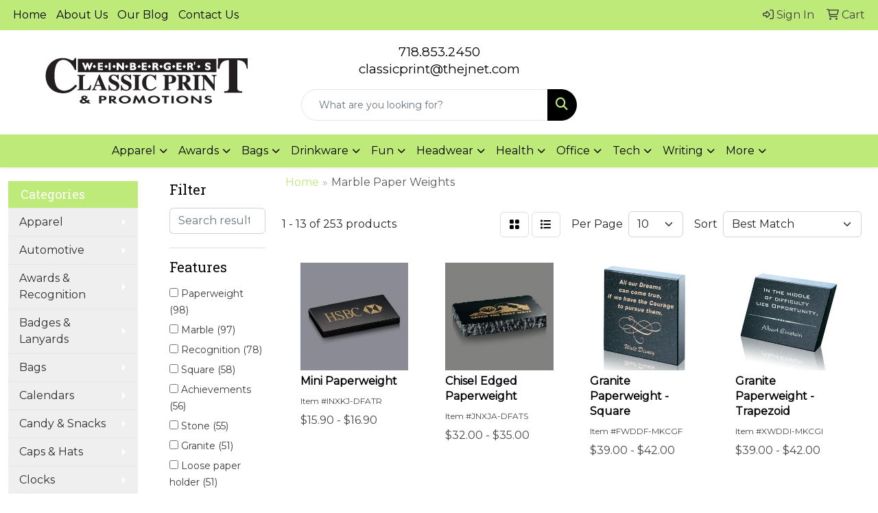

--- FILE ---
content_type: text/html
request_url: https://www.classicprintonline.com/ws/ws.dll/StartSrch?UID=7978&WENavID=19257189
body_size: 10984
content:
<!DOCTYPE html>
<html lang="en"><head>
<meta charset="utf-8">
<meta http-equiv="X-UA-Compatible" content="IE=edge">
<meta name="viewport" content="width=device-width, initial-scale=1">
<!-- The above 3 meta tags *must* come first in the head; any other head content must come *after* these tags -->


<link href="/distsite/styles/8/css/bootstrap.min.css" rel="stylesheet" />
<link href="https://fonts.googleapis.com/css?family=Open+Sans:400,600|Oswald:400,600" rel="stylesheet">
<link href="/distsite/styles/8/css/owl.carousel.min.css" rel="stylesheet">
<link href="/distsite/styles/8/css/nouislider.css" rel="stylesheet">
<!--<link href="/distsite/styles/8/css/menu.css" rel="stylesheet"/>-->
<link href="/distsite/styles/8/css/flexslider.css" rel="stylesheet">
<link href="/distsite/styles/8/css/all.min.css" rel="stylesheet">
<link href="/distsite/styles/8/css/slick/slick.css" rel="stylesheet"/>
<link href="/distsite/styles/8/css/lightbox/lightbox.css" rel="stylesheet"  />
<link href="/distsite/styles/8/css/yamm.css" rel="stylesheet" />
<!-- Custom styles for this theme -->
<link href="/we/we.dll/StyleSheet?UN=7978&Type=WETheme&TS=C44809.5562731481" rel="stylesheet">
<!-- Custom styles for this theme -->
<link href="/we/we.dll/StyleSheet?UN=7978&Type=WETheme-PS&TS=C44809.5562731481" rel="stylesheet">
<link rel="preconnect" href="https://fonts.googleapis.com">
<link rel="preconnect" href="https://fonts.gstatic.com" crossorigin>
<link href="https://fonts.googleapis.com/css2?family=Roboto+Slab&display=swap" rel="stylesheet"> 

<style>

h2, h3, h4, h5 {
    font-family: 'Roboto Slab', serif;  }

</style>

<!-- HTML5 shim and Respond.js for IE8 support of HTML5 elements and media queries -->
<!--[if lt IE 9]>
      <script src="https://oss.maxcdn.com/html5shiv/3.7.3/html5shiv.min.js"></script>
      <script src="https://oss.maxcdn.com/respond/1.4.2/respond.min.js"></script>
    <![endif]-->

</head>

<body style="background:#fff;">


  <!-- Slide-Out Menu -->
  <div id="filter-menu" class="filter-menu">
    <button id="close-menu" class="btn-close"></button>
    <div class="menu-content">
      
<aside class="filter-sidebar">



<div class="filter-section first">
	<h2>Filter</h2>
	 <div class="input-group mb-3">
	 <input type="text" style="border-right:0;" placeholder="Search results" class="form-control text-search-within-results" name="SearchWithinResults" value="" maxlength="100" onkeyup="HandleTextFilter(event);">
	  <label class="input-group-text" style="background-color:#fff;"><a  style="display:none;" href="javascript:void(0);" class="remove-filter" data-toggle="tooltip" title="Clear" onclick="ClearTextFilter();"><i class="far fa-times" aria-hidden="true"></i> <span class="fa-sr-only">x</span></a></label>
	</div>
</div>

<a href="javascript:void(0);" class="clear-filters"  style="display:none;" onclick="ClearDrillDown();">Clear all filters</a>

<div class="filter-section"  style="display:none;">
	<h2>Categories</h2>

	<div class="filter-list">

	 

		<!-- wrapper for more filters -->
        <div class="show-filter">

		</div><!-- showfilters -->

	</div>

		<a href="#" class="show-more"  style="display:none;" >Show more</a>
</div>


<div class="filter-section" >
	<h2>Features</h2>

		<div class="filter-list">

	  		<div class="checkbox"><label><input class="filtercheckbox" type="checkbox" name="2|Paperweight" ><span> Paperweight (98)</span></label></div><div class="checkbox"><label><input class="filtercheckbox" type="checkbox" name="2|Marble" ><span> Marble (97)</span></label></div><div class="checkbox"><label><input class="filtercheckbox" type="checkbox" name="2|Recognition" ><span> Recognition (78)</span></label></div><div class="checkbox"><label><input class="filtercheckbox" type="checkbox" name="2|Square" ><span> Square (58)</span></label></div><div class="checkbox"><label><input class="filtercheckbox" type="checkbox" name="2|Achievements" ><span> Achievements (56)</span></label></div><div class="checkbox"><label><input class="filtercheckbox" type="checkbox" name="2|Stone" ><span> Stone (55)</span></label></div><div class="checkbox"><label><input class="filtercheckbox" type="checkbox" name="2|Granite" ><span> Granite (51)</span></label></div><div class="checkbox"><label><input class="filtercheckbox" type="checkbox" name="2|Loose paper holder" ><span> Loose paper holder (51)</span></label></div><div class="checkbox"><label><input class="filtercheckbox" type="checkbox" name="2|Paper weight" ><span> Paper weight (51)</span></label></div><div class="checkbox"><label><input class="filtercheckbox" type="checkbox" name="2|Onyx" ><span> Onyx (47)</span></label></div><div class="show-filter"><div class="checkbox"><label><input class="filtercheckbox" type="checkbox" name="2|Desktop accessory" ><span> Desktop accessory (46)</span></label></div><div class="checkbox"><label><input class="filtercheckbox" type="checkbox" name="2|Paper holder" ><span> Paper holder (44)</span></label></div><div class="checkbox"><label><input class="filtercheckbox" type="checkbox" name="2|Desk accessory" ><span> Desk accessory (43)</span></label></div><div class="checkbox"><label><input class="filtercheckbox" type="checkbox" name="2|Award" ><span> Award (42)</span></label></div><div class="checkbox"><label><input class="filtercheckbox" type="checkbox" name="2|Acrylic" ><span> Acrylic (41)</span></label></div><div class="checkbox"><label><input class="filtercheckbox" type="checkbox" name="2|Appreciation" ><span> Appreciation (40)</span></label></div><div class="checkbox"><label><input class="filtercheckbox" type="checkbox" name="2|Corporate" ><span> Corporate (40)</span></label></div><div class="checkbox"><label><input class="filtercheckbox" type="checkbox" name="2|Rectangle" ><span> Rectangle (40)</span></label></div><div class="checkbox"><label><input class="filtercheckbox" type="checkbox" name="2|Acknowledgement" ><span> Acknowledgement (36)</span></label></div><div class="checkbox"><label><input class="filtercheckbox" type="checkbox" name="2|Desktops" ><span> Desktops (31)</span></label></div><div class="checkbox"><label><input class="filtercheckbox" type="checkbox" name="2|Round" ><span> Round (31)</span></label></div><div class="checkbox"><label><input class="filtercheckbox" type="checkbox" name="2|Cube" ><span> Cube (30)</span></label></div><div class="checkbox"><label><input class="filtercheckbox" type="checkbox" name="2|Etched marble" ><span> Etched marble (30)</span></label></div><div class="checkbox"><label><input class="filtercheckbox" type="checkbox" name="2|Excellence" ><span> Excellence (30)</span></label></div><div class="checkbox"><label><input class="filtercheckbox" type="checkbox" name="2|Genuine" ><span> Genuine (28)</span></label></div><div class="checkbox"><label><input class="filtercheckbox" type="checkbox" name="2|Hand polished" ><span> Hand polished (27)</span></label></div><div class="checkbox"><label><input class="filtercheckbox" type="checkbox" name="2|Handcrafted" ><span> Handcrafted (27)</span></label></div><div class="checkbox"><label><input class="filtercheckbox" type="checkbox" name="2|Freestanding" ><span> Freestanding (26)</span></label></div><div class="checkbox"><label><input class="filtercheckbox" type="checkbox" name="2|Heavy weight" ><span> Heavy weight (25)</span></label></div><div class="checkbox"><label><input class="filtercheckbox" type="checkbox" name="2|Circle" ><span> Circle (20)</span></label></div><div class="checkbox"><label><input class="filtercheckbox" type="checkbox" name="2|Gift" ><span> Gift (20)</span></label></div><div class="checkbox"><label><input class="filtercheckbox" type="checkbox" name="2|Accomplishment" ><span> Accomplishment (18)</span></label></div><div class="checkbox"><label><input class="filtercheckbox" type="checkbox" name="2|Circular" ><span> Circular (18)</span></label></div><div class="checkbox"><label><input class="filtercheckbox" type="checkbox" name="2|Custom" ><span> Custom (18)</span></label></div><div class="checkbox"><label><input class="filtercheckbox" type="checkbox" name="2|Rock" ><span> Rock (18)</span></label></div><div class="checkbox"><label><input class="filtercheckbox" type="checkbox" name="2|Block" ><span> Block (16)</span></label></div><div class="checkbox"><label><input class="filtercheckbox" type="checkbox" name="2|Dedication" ><span> Dedication (16)</span></label></div><div class="checkbox"><label><input class="filtercheckbox" type="checkbox" name="2|Flat bottom" ><span> Flat bottom (16)</span></label></div><div class="checkbox"><label><input class="filtercheckbox" type="checkbox" name="2|Natural stone" ><span> Natural stone (16)</span></label></div><div class="checkbox"><label><input class="filtercheckbox" type="checkbox" name="2|Natural" ><span> Natural (15)</span></label></div><div class="checkbox"><label><input class="filtercheckbox" type="checkbox" name="2|Engraved" ><span> Engraved (14)</span></label></div><div class="checkbox"><label><input class="filtercheckbox" type="checkbox" name="2|Stock" ><span> Stock (14)</span></label></div><div class="checkbox"><label><input class="filtercheckbox" type="checkbox" name="2|Desks" ><span> Desks (13)</span></label></div><div class="checkbox"><label><input class="filtercheckbox" type="checkbox" name="2|Milestone" ><span> Milestone (13)</span></label></div><div class="checkbox"><label><input class="filtercheckbox" type="checkbox" name="2|Executive" ><span> Executive (12)</span></label></div><div class="checkbox"><label><input class="filtercheckbox" type="checkbox" name="2|Round middle panel" ><span> Round middle panel (12)</span></label></div><div class="checkbox"><label><input class="filtercheckbox" type="checkbox" name="2|Straight edges" ><span> Straight edges (12)</span></label></div><div class="checkbox"><label><input class="filtercheckbox" type="checkbox" name="2|Cast" ><span> Cast (11)</span></label></div><div class="checkbox"><label><input class="filtercheckbox" type="checkbox" name="2|Keepsake" ><span> Keepsake (11)</span></label></div><div class="checkbox"><label><input class="filtercheckbox" type="checkbox" name="2|Large" ><span> Large (11)</span></label></div></div>

			<!-- wrapper for more filters -->
			<div class="show-filter">

			</div><!-- showfilters -->
 		</div>
		<a href="#" class="show-more"  >Show more</a>


</div>


<div class="filter-section" >
	<h2>Colors</h2>

		<div class="filter-list">

		  	<div class="checkbox"><label><input class="filtercheckbox" type="checkbox" name="1|Black" ><span> Black (84)</span></label></div><div class="checkbox"><label><input class="filtercheckbox" type="checkbox" name="1|White" ><span> White (78)</span></label></div><div class="checkbox"><label><input class="filtercheckbox" type="checkbox" name="1|Red" ><span> Red (69)</span></label></div><div class="checkbox"><label><input class="filtercheckbox" type="checkbox" name="1|Alabaster beige" ><span> Alabaster beige (54)</span></label></div><div class="checkbox"><label><input class="filtercheckbox" type="checkbox" name="1|Aspen green" ><span> Aspen green (54)</span></label></div><div class="checkbox"><label><input class="filtercheckbox" type="checkbox" name="1|Crimson red" ><span> Crimson red (54)</span></label></div><div class="checkbox"><label><input class="filtercheckbox" type="checkbox" name="1|Espresso brown" ><span> Espresso brown (54)</span></label></div><div class="checkbox"><label><input class="filtercheckbox" type="checkbox" name="1|Gray" ><span> Gray (54)</span></label></div><div class="checkbox"><label><input class="filtercheckbox" type="checkbox" name="1|Hunter green" ><span> Hunter green (54)</span></label></div><div class="checkbox"><label><input class="filtercheckbox" type="checkbox" name="1|Merlot red" ><span> Merlot red (54)</span></label></div><div class="show-filter"><div class="checkbox"><label><input class="filtercheckbox" type="checkbox" name="1|Navy blue" ><span> Navy blue (54)</span></label></div><div class="checkbox"><label><input class="filtercheckbox" type="checkbox" name="1|Ocean blue" ><span> Ocean blue (54)</span></label></div><div class="checkbox"><label><input class="filtercheckbox" type="checkbox" name="1|Riverstone brown" ><span> Riverstone brown (54)</span></label></div><div class="checkbox"><label><input class="filtercheckbox" type="checkbox" name="1|Royal blue" ><span> Royal blue (54)</span></label></div><div class="checkbox"><label><input class="filtercheckbox" type="checkbox" name="1|Ruby red" ><span> Ruby red (54)</span></label></div><div class="checkbox"><label><input class="filtercheckbox" type="checkbox" name="1|Sandstone beige" ><span> Sandstone beige (54)</span></label></div><div class="checkbox"><label><input class="filtercheckbox" type="checkbox" name="1|Teal blue" ><span> Teal blue (54)</span></label></div><div class="checkbox"><label><input class="filtercheckbox" type="checkbox" name="1|Terracotta brown" ><span> Terracotta brown (54)</span></label></div><div class="checkbox"><label><input class="filtercheckbox" type="checkbox" name="1|Verde green" ><span> Verde green (54)</span></label></div><div class="checkbox"><label><input class="filtercheckbox" type="checkbox" name="1|Green" ><span> Green (32)</span></label></div><div class="checkbox"><label><input class="filtercheckbox" type="checkbox" name="1|Silver" ><span> Silver (17)</span></label></div><div class="checkbox"><label><input class="filtercheckbox" type="checkbox" name="1|Blue" ><span> Blue (14)</span></label></div><div class="checkbox"><label><input class="filtercheckbox" type="checkbox" name="1|Gold" ><span> Gold (9)</span></label></div><div class="checkbox"><label><input class="filtercheckbox" type="checkbox" name="1|Red." ><span> Red. (9)</span></label></div><div class="checkbox"><label><input class="filtercheckbox" type="checkbox" name="1|Clear" ><span> Clear (8)</span></label></div><div class="checkbox"><label><input class="filtercheckbox" type="checkbox" name="1|White marble" ><span> White marble (8)</span></label></div><div class="checkbox"><label><input class="filtercheckbox" type="checkbox" name="1|Black/white/gold" ><span> Black/white/gold (6)</span></label></div><div class="checkbox"><label><input class="filtercheckbox" type="checkbox" name="1|Jet black" ><span> Jet black (6)</span></label></div><div class="checkbox"><label><input class="filtercheckbox" type="checkbox" name="1|Various" ><span> Various (6)</span></label></div><div class="checkbox"><label><input class="filtercheckbox" type="checkbox" name="1|Antique copper" ><span> Antique copper (4)</span></label></div><div class="checkbox"><label><input class="filtercheckbox" type="checkbox" name="1|Antique gold" ><span> Antique gold (4)</span></label></div><div class="checkbox"><label><input class="filtercheckbox" type="checkbox" name="1|Chocolate brown" ><span> Chocolate brown (4)</span></label></div><div class="checkbox"><label><input class="filtercheckbox" type="checkbox" name="1|Copper" ><span> Copper (4)</span></label></div><div class="checkbox"><label><input class="filtercheckbox" type="checkbox" name="1|Gold medallion" ><span> Gold medallion (4)</span></label></div><div class="checkbox"><label><input class="filtercheckbox" type="checkbox" name="1|Granite" ><span> Granite (4)</span></label></div><div class="checkbox"><label><input class="filtercheckbox" type="checkbox" name="1|Marble white/black/gold" ><span> Marble white/black/gold (4)</span></label></div><div class="checkbox"><label><input class="filtercheckbox" type="checkbox" name="1|Pewter" ><span> Pewter (4)</span></label></div><div class="checkbox"><label><input class="filtercheckbox" type="checkbox" name="1|Blue." ><span> Blue. (3)</span></label></div><div class="checkbox"><label><input class="filtercheckbox" type="checkbox" name="1|Marble black/brass" ><span> Marble black/brass (3)</span></label></div><div class="checkbox"><label><input class="filtercheckbox" type="checkbox" name="1|Marble white" ><span> Marble white (3)</span></label></div><div class="checkbox"><label><input class="filtercheckbox" type="checkbox" name="1|Red/gold" ><span> Red/gold (3)</span></label></div><div class="checkbox"><label><input class="filtercheckbox" type="checkbox" name="1|Aluminum silver" ><span> Aluminum silver (2)</span></label></div><div class="checkbox"><label><input class="filtercheckbox" type="checkbox" name="1|Black marble" ><span> Black marble (2)</span></label></div><div class="checkbox"><label><input class="filtercheckbox" type="checkbox" name="1|Black/clear" ><span> Black/clear (2)</span></label></div><div class="checkbox"><label><input class="filtercheckbox" type="checkbox" name="1|Blue marble/clear" ><span> Blue marble/clear (2)</span></label></div><div class="checkbox"><label><input class="filtercheckbox" type="checkbox" name="1|Blue/clear" ><span> Blue/clear (2)</span></label></div><div class="checkbox"><label><input class="filtercheckbox" type="checkbox" name="1|Brass" ><span> Brass (2)</span></label></div><div class="checkbox"><label><input class="filtercheckbox" type="checkbox" name="1|Clear/marble black" ><span> Clear/marble black (2)</span></label></div><div class="checkbox"><label><input class="filtercheckbox" type="checkbox" name="1|Gray marble" ><span> Gray marble (2)</span></label></div><div class="checkbox"><label><input class="filtercheckbox" type="checkbox" name="1|Green marble" ><span> Green marble (2)</span></label></div></div>


			<!-- wrapper for more filters -->
			<div class="show-filter">

			</div><!-- showfilters -->

		  </div>

		<a href="#" class="show-more"  >Show more</a>
</div>


<div class="filter-section"  >
	<h2>Price Range</h2>
	<div class="filter-price-wrap">
		<div class="filter-price-inner">
			<div class="input-group">
				<span class="input-group-text input-group-text-white">$</span>
				<input type="text" class="form-control form-control-sm filter-min-prices" name="min-prices" value="" placeholder="Min" onkeyup="HandlePriceFilter(event);">
			</div>
			<div class="input-group">
				<span class="input-group-text input-group-text-white">$</span>
				<input type="text" class="form-control form-control-sm filter-max-prices" name="max-prices" value="" placeholder="Max" onkeyup="HandlePriceFilter(event);">
			</div>
		</div>
		<a href="javascript:void(0)" onclick="SetPriceFilter();" ><i class="fa-solid fa-chevron-right"></i></a>
	</div>
</div>

<div class="filter-section"   >
	<h2>Quantity</h2>
	<div class="filter-price-wrap mb-2">
		<input type="text" class="form-control form-control-sm filter-quantity" value="" placeholder="Qty" onkeyup="HandleQuantityFilter(event);">
		<a href="javascript:void(0)" onclick="SetQuantityFilter();"><i class="fa-solid fa-chevron-right"></i></a>
	</div>
</div>




	</aside>

    </div>
</div>




	<div class="container-fluid">
		<div class="row">

			<div class="col-md-3 col-lg-2">
        <div class="d-none d-md-block">
          <div id="desktop-filter">
            
<aside class="filter-sidebar">



<div class="filter-section first">
	<h2>Filter</h2>
	 <div class="input-group mb-3">
	 <input type="text" style="border-right:0;" placeholder="Search results" class="form-control text-search-within-results" name="SearchWithinResults" value="" maxlength="100" onkeyup="HandleTextFilter(event);">
	  <label class="input-group-text" style="background-color:#fff;"><a  style="display:none;" href="javascript:void(0);" class="remove-filter" data-toggle="tooltip" title="Clear" onclick="ClearTextFilter();"><i class="far fa-times" aria-hidden="true"></i> <span class="fa-sr-only">x</span></a></label>
	</div>
</div>

<a href="javascript:void(0);" class="clear-filters"  style="display:none;" onclick="ClearDrillDown();">Clear all filters</a>

<div class="filter-section"  style="display:none;">
	<h2>Categories</h2>

	<div class="filter-list">

	 

		<!-- wrapper for more filters -->
        <div class="show-filter">

		</div><!-- showfilters -->

	</div>

		<a href="#" class="show-more"  style="display:none;" >Show more</a>
</div>


<div class="filter-section" >
	<h2>Features</h2>

		<div class="filter-list">

	  		<div class="checkbox"><label><input class="filtercheckbox" type="checkbox" name="2|Paperweight" ><span> Paperweight (98)</span></label></div><div class="checkbox"><label><input class="filtercheckbox" type="checkbox" name="2|Marble" ><span> Marble (97)</span></label></div><div class="checkbox"><label><input class="filtercheckbox" type="checkbox" name="2|Recognition" ><span> Recognition (78)</span></label></div><div class="checkbox"><label><input class="filtercheckbox" type="checkbox" name="2|Square" ><span> Square (58)</span></label></div><div class="checkbox"><label><input class="filtercheckbox" type="checkbox" name="2|Achievements" ><span> Achievements (56)</span></label></div><div class="checkbox"><label><input class="filtercheckbox" type="checkbox" name="2|Stone" ><span> Stone (55)</span></label></div><div class="checkbox"><label><input class="filtercheckbox" type="checkbox" name="2|Granite" ><span> Granite (51)</span></label></div><div class="checkbox"><label><input class="filtercheckbox" type="checkbox" name="2|Loose paper holder" ><span> Loose paper holder (51)</span></label></div><div class="checkbox"><label><input class="filtercheckbox" type="checkbox" name="2|Paper weight" ><span> Paper weight (51)</span></label></div><div class="checkbox"><label><input class="filtercheckbox" type="checkbox" name="2|Onyx" ><span> Onyx (47)</span></label></div><div class="show-filter"><div class="checkbox"><label><input class="filtercheckbox" type="checkbox" name="2|Desktop accessory" ><span> Desktop accessory (46)</span></label></div><div class="checkbox"><label><input class="filtercheckbox" type="checkbox" name="2|Paper holder" ><span> Paper holder (44)</span></label></div><div class="checkbox"><label><input class="filtercheckbox" type="checkbox" name="2|Desk accessory" ><span> Desk accessory (43)</span></label></div><div class="checkbox"><label><input class="filtercheckbox" type="checkbox" name="2|Award" ><span> Award (42)</span></label></div><div class="checkbox"><label><input class="filtercheckbox" type="checkbox" name="2|Acrylic" ><span> Acrylic (41)</span></label></div><div class="checkbox"><label><input class="filtercheckbox" type="checkbox" name="2|Appreciation" ><span> Appreciation (40)</span></label></div><div class="checkbox"><label><input class="filtercheckbox" type="checkbox" name="2|Corporate" ><span> Corporate (40)</span></label></div><div class="checkbox"><label><input class="filtercheckbox" type="checkbox" name="2|Rectangle" ><span> Rectangle (40)</span></label></div><div class="checkbox"><label><input class="filtercheckbox" type="checkbox" name="2|Acknowledgement" ><span> Acknowledgement (36)</span></label></div><div class="checkbox"><label><input class="filtercheckbox" type="checkbox" name="2|Desktops" ><span> Desktops (31)</span></label></div><div class="checkbox"><label><input class="filtercheckbox" type="checkbox" name="2|Round" ><span> Round (31)</span></label></div><div class="checkbox"><label><input class="filtercheckbox" type="checkbox" name="2|Cube" ><span> Cube (30)</span></label></div><div class="checkbox"><label><input class="filtercheckbox" type="checkbox" name="2|Etched marble" ><span> Etched marble (30)</span></label></div><div class="checkbox"><label><input class="filtercheckbox" type="checkbox" name="2|Excellence" ><span> Excellence (30)</span></label></div><div class="checkbox"><label><input class="filtercheckbox" type="checkbox" name="2|Genuine" ><span> Genuine (28)</span></label></div><div class="checkbox"><label><input class="filtercheckbox" type="checkbox" name="2|Hand polished" ><span> Hand polished (27)</span></label></div><div class="checkbox"><label><input class="filtercheckbox" type="checkbox" name="2|Handcrafted" ><span> Handcrafted (27)</span></label></div><div class="checkbox"><label><input class="filtercheckbox" type="checkbox" name="2|Freestanding" ><span> Freestanding (26)</span></label></div><div class="checkbox"><label><input class="filtercheckbox" type="checkbox" name="2|Heavy weight" ><span> Heavy weight (25)</span></label></div><div class="checkbox"><label><input class="filtercheckbox" type="checkbox" name="2|Circle" ><span> Circle (20)</span></label></div><div class="checkbox"><label><input class="filtercheckbox" type="checkbox" name="2|Gift" ><span> Gift (20)</span></label></div><div class="checkbox"><label><input class="filtercheckbox" type="checkbox" name="2|Accomplishment" ><span> Accomplishment (18)</span></label></div><div class="checkbox"><label><input class="filtercheckbox" type="checkbox" name="2|Circular" ><span> Circular (18)</span></label></div><div class="checkbox"><label><input class="filtercheckbox" type="checkbox" name="2|Custom" ><span> Custom (18)</span></label></div><div class="checkbox"><label><input class="filtercheckbox" type="checkbox" name="2|Rock" ><span> Rock (18)</span></label></div><div class="checkbox"><label><input class="filtercheckbox" type="checkbox" name="2|Block" ><span> Block (16)</span></label></div><div class="checkbox"><label><input class="filtercheckbox" type="checkbox" name="2|Dedication" ><span> Dedication (16)</span></label></div><div class="checkbox"><label><input class="filtercheckbox" type="checkbox" name="2|Flat bottom" ><span> Flat bottom (16)</span></label></div><div class="checkbox"><label><input class="filtercheckbox" type="checkbox" name="2|Natural stone" ><span> Natural stone (16)</span></label></div><div class="checkbox"><label><input class="filtercheckbox" type="checkbox" name="2|Natural" ><span> Natural (15)</span></label></div><div class="checkbox"><label><input class="filtercheckbox" type="checkbox" name="2|Engraved" ><span> Engraved (14)</span></label></div><div class="checkbox"><label><input class="filtercheckbox" type="checkbox" name="2|Stock" ><span> Stock (14)</span></label></div><div class="checkbox"><label><input class="filtercheckbox" type="checkbox" name="2|Desks" ><span> Desks (13)</span></label></div><div class="checkbox"><label><input class="filtercheckbox" type="checkbox" name="2|Milestone" ><span> Milestone (13)</span></label></div><div class="checkbox"><label><input class="filtercheckbox" type="checkbox" name="2|Executive" ><span> Executive (12)</span></label></div><div class="checkbox"><label><input class="filtercheckbox" type="checkbox" name="2|Round middle panel" ><span> Round middle panel (12)</span></label></div><div class="checkbox"><label><input class="filtercheckbox" type="checkbox" name="2|Straight edges" ><span> Straight edges (12)</span></label></div><div class="checkbox"><label><input class="filtercheckbox" type="checkbox" name="2|Cast" ><span> Cast (11)</span></label></div><div class="checkbox"><label><input class="filtercheckbox" type="checkbox" name="2|Keepsake" ><span> Keepsake (11)</span></label></div><div class="checkbox"><label><input class="filtercheckbox" type="checkbox" name="2|Large" ><span> Large (11)</span></label></div></div>

			<!-- wrapper for more filters -->
			<div class="show-filter">

			</div><!-- showfilters -->
 		</div>
		<a href="#" class="show-more"  >Show more</a>


</div>


<div class="filter-section" >
	<h2>Colors</h2>

		<div class="filter-list">

		  	<div class="checkbox"><label><input class="filtercheckbox" type="checkbox" name="1|Black" ><span> Black (84)</span></label></div><div class="checkbox"><label><input class="filtercheckbox" type="checkbox" name="1|White" ><span> White (78)</span></label></div><div class="checkbox"><label><input class="filtercheckbox" type="checkbox" name="1|Red" ><span> Red (69)</span></label></div><div class="checkbox"><label><input class="filtercheckbox" type="checkbox" name="1|Alabaster beige" ><span> Alabaster beige (54)</span></label></div><div class="checkbox"><label><input class="filtercheckbox" type="checkbox" name="1|Aspen green" ><span> Aspen green (54)</span></label></div><div class="checkbox"><label><input class="filtercheckbox" type="checkbox" name="1|Crimson red" ><span> Crimson red (54)</span></label></div><div class="checkbox"><label><input class="filtercheckbox" type="checkbox" name="1|Espresso brown" ><span> Espresso brown (54)</span></label></div><div class="checkbox"><label><input class="filtercheckbox" type="checkbox" name="1|Gray" ><span> Gray (54)</span></label></div><div class="checkbox"><label><input class="filtercheckbox" type="checkbox" name="1|Hunter green" ><span> Hunter green (54)</span></label></div><div class="checkbox"><label><input class="filtercheckbox" type="checkbox" name="1|Merlot red" ><span> Merlot red (54)</span></label></div><div class="show-filter"><div class="checkbox"><label><input class="filtercheckbox" type="checkbox" name="1|Navy blue" ><span> Navy blue (54)</span></label></div><div class="checkbox"><label><input class="filtercheckbox" type="checkbox" name="1|Ocean blue" ><span> Ocean blue (54)</span></label></div><div class="checkbox"><label><input class="filtercheckbox" type="checkbox" name="1|Riverstone brown" ><span> Riverstone brown (54)</span></label></div><div class="checkbox"><label><input class="filtercheckbox" type="checkbox" name="1|Royal blue" ><span> Royal blue (54)</span></label></div><div class="checkbox"><label><input class="filtercheckbox" type="checkbox" name="1|Ruby red" ><span> Ruby red (54)</span></label></div><div class="checkbox"><label><input class="filtercheckbox" type="checkbox" name="1|Sandstone beige" ><span> Sandstone beige (54)</span></label></div><div class="checkbox"><label><input class="filtercheckbox" type="checkbox" name="1|Teal blue" ><span> Teal blue (54)</span></label></div><div class="checkbox"><label><input class="filtercheckbox" type="checkbox" name="1|Terracotta brown" ><span> Terracotta brown (54)</span></label></div><div class="checkbox"><label><input class="filtercheckbox" type="checkbox" name="1|Verde green" ><span> Verde green (54)</span></label></div><div class="checkbox"><label><input class="filtercheckbox" type="checkbox" name="1|Green" ><span> Green (32)</span></label></div><div class="checkbox"><label><input class="filtercheckbox" type="checkbox" name="1|Silver" ><span> Silver (17)</span></label></div><div class="checkbox"><label><input class="filtercheckbox" type="checkbox" name="1|Blue" ><span> Blue (14)</span></label></div><div class="checkbox"><label><input class="filtercheckbox" type="checkbox" name="1|Gold" ><span> Gold (9)</span></label></div><div class="checkbox"><label><input class="filtercheckbox" type="checkbox" name="1|Red." ><span> Red. (9)</span></label></div><div class="checkbox"><label><input class="filtercheckbox" type="checkbox" name="1|Clear" ><span> Clear (8)</span></label></div><div class="checkbox"><label><input class="filtercheckbox" type="checkbox" name="1|White marble" ><span> White marble (8)</span></label></div><div class="checkbox"><label><input class="filtercheckbox" type="checkbox" name="1|Black/white/gold" ><span> Black/white/gold (6)</span></label></div><div class="checkbox"><label><input class="filtercheckbox" type="checkbox" name="1|Jet black" ><span> Jet black (6)</span></label></div><div class="checkbox"><label><input class="filtercheckbox" type="checkbox" name="1|Various" ><span> Various (6)</span></label></div><div class="checkbox"><label><input class="filtercheckbox" type="checkbox" name="1|Antique copper" ><span> Antique copper (4)</span></label></div><div class="checkbox"><label><input class="filtercheckbox" type="checkbox" name="1|Antique gold" ><span> Antique gold (4)</span></label></div><div class="checkbox"><label><input class="filtercheckbox" type="checkbox" name="1|Chocolate brown" ><span> Chocolate brown (4)</span></label></div><div class="checkbox"><label><input class="filtercheckbox" type="checkbox" name="1|Copper" ><span> Copper (4)</span></label></div><div class="checkbox"><label><input class="filtercheckbox" type="checkbox" name="1|Gold medallion" ><span> Gold medallion (4)</span></label></div><div class="checkbox"><label><input class="filtercheckbox" type="checkbox" name="1|Granite" ><span> Granite (4)</span></label></div><div class="checkbox"><label><input class="filtercheckbox" type="checkbox" name="1|Marble white/black/gold" ><span> Marble white/black/gold (4)</span></label></div><div class="checkbox"><label><input class="filtercheckbox" type="checkbox" name="1|Pewter" ><span> Pewter (4)</span></label></div><div class="checkbox"><label><input class="filtercheckbox" type="checkbox" name="1|Blue." ><span> Blue. (3)</span></label></div><div class="checkbox"><label><input class="filtercheckbox" type="checkbox" name="1|Marble black/brass" ><span> Marble black/brass (3)</span></label></div><div class="checkbox"><label><input class="filtercheckbox" type="checkbox" name="1|Marble white" ><span> Marble white (3)</span></label></div><div class="checkbox"><label><input class="filtercheckbox" type="checkbox" name="1|Red/gold" ><span> Red/gold (3)</span></label></div><div class="checkbox"><label><input class="filtercheckbox" type="checkbox" name="1|Aluminum silver" ><span> Aluminum silver (2)</span></label></div><div class="checkbox"><label><input class="filtercheckbox" type="checkbox" name="1|Black marble" ><span> Black marble (2)</span></label></div><div class="checkbox"><label><input class="filtercheckbox" type="checkbox" name="1|Black/clear" ><span> Black/clear (2)</span></label></div><div class="checkbox"><label><input class="filtercheckbox" type="checkbox" name="1|Blue marble/clear" ><span> Blue marble/clear (2)</span></label></div><div class="checkbox"><label><input class="filtercheckbox" type="checkbox" name="1|Blue/clear" ><span> Blue/clear (2)</span></label></div><div class="checkbox"><label><input class="filtercheckbox" type="checkbox" name="1|Brass" ><span> Brass (2)</span></label></div><div class="checkbox"><label><input class="filtercheckbox" type="checkbox" name="1|Clear/marble black" ><span> Clear/marble black (2)</span></label></div><div class="checkbox"><label><input class="filtercheckbox" type="checkbox" name="1|Gray marble" ><span> Gray marble (2)</span></label></div><div class="checkbox"><label><input class="filtercheckbox" type="checkbox" name="1|Green marble" ><span> Green marble (2)</span></label></div></div>


			<!-- wrapper for more filters -->
			<div class="show-filter">

			</div><!-- showfilters -->

		  </div>

		<a href="#" class="show-more"  >Show more</a>
</div>


<div class="filter-section"  >
	<h2>Price Range</h2>
	<div class="filter-price-wrap">
		<div class="filter-price-inner">
			<div class="input-group">
				<span class="input-group-text input-group-text-white">$</span>
				<input type="text" class="form-control form-control-sm filter-min-prices" name="min-prices" value="" placeholder="Min" onkeyup="HandlePriceFilter(event);">
			</div>
			<div class="input-group">
				<span class="input-group-text input-group-text-white">$</span>
				<input type="text" class="form-control form-control-sm filter-max-prices" name="max-prices" value="" placeholder="Max" onkeyup="HandlePriceFilter(event);">
			</div>
		</div>
		<a href="javascript:void(0)" onclick="SetPriceFilter();" ><i class="fa-solid fa-chevron-right"></i></a>
	</div>
</div>

<div class="filter-section"   >
	<h2>Quantity</h2>
	<div class="filter-price-wrap mb-2">
		<input type="text" class="form-control form-control-sm filter-quantity" value="" placeholder="Qty" onkeyup="HandleQuantityFilter(event);">
		<a href="javascript:void(0)" onclick="SetQuantityFilter();"><i class="fa-solid fa-chevron-right"></i></a>
	</div>
</div>




	</aside>

          </div>
        </div>
			</div>

			<div class="col-md-9 col-lg-10">
				

				<ol class="breadcrumb"  >
              		<li><a href="https://www.classicprintonline.com" target="_top">Home</a></li>
             	 	<li class="active">Marble Paper Weights</li>
            	</ol>




				<div id="product-list-controls">

				
						<div class="d-flex align-items-center justify-content-between">
							<div class="d-none d-md-block me-3">
								1 - 13 of  253 <span class="d-none d-lg-inline">products</span>
							</div>
					  
						  <!-- Right Aligned Controls -->
						  <div class="product-controls-right d-flex align-items-center">
       
              <button id="show-filter-button" class="btn btn-control d-block d-md-none"><i class="fa-solid fa-filter" aria-hidden="true"></i></button>

							
							<span class="me-3">
								<a href="/ws/ws.dll/StartSrch?UID=7978&WENavID=19257189&View=T&ST=260202155811194984007924" class="btn btn-control grid" title="Change to Grid View"><i class="fa-solid fa-grid-2" aria-hidden="true"></i>  <span class="fa-sr-only">Grid</span></a>
								<a href="/ws/ws.dll/StartSrch?UID=7978&WENavID=19257189&View=L&ST=260202155811194984007924" class="btn btn-control" title="Change to List View"><i class="fa-solid fa-list"></i> <span class="fa-sr-only">List</span></a>
							</span>
							
					  
							<!-- Number of Items Per Page -->
							<div class="me-2 d-none d-lg-block">
								<label>Per Page</label>
							</div>
							<div class="me-3 d-none d-md-block">
								<select class="form-select notranslate" onchange="GoToNewURL(this);" aria-label="Items per page">
									<option value="/ws/ws.dll/StartSrch?UID=7978&WENavID=19257189&ST=260202155811194984007924&PPP=10" selected>10</option><option value="/ws/ws.dll/StartSrch?UID=7978&WENavID=19257189&ST=260202155811194984007924&PPP=25" >25</option><option value="/ws/ws.dll/StartSrch?UID=7978&WENavID=19257189&ST=260202155811194984007924&PPP=50" >50</option><option value="/ws/ws.dll/StartSrch?UID=7978&WENavID=19257189&ST=260202155811194984007924&PPP=100" >100</option><option value="/ws/ws.dll/StartSrch?UID=7978&WENavID=19257189&ST=260202155811194984007924&PPP=250" >250</option>
								
								</select>
							</div>
					  
							<!-- Sort By -->
							<div class="d-none d-lg-block me-2">
								<label>Sort</label>
							</div>
							<div>
								<select class="form-select" onchange="GoToNewURL(this);">
									<option value="/ws/ws.dll/StartSrch?UID=7978&WENavID=19257189&Sort=0" selected>Best Match</option><option value="/ws/ws.dll/StartSrch?UID=7978&WENavID=19257189&Sort=3">Most Popular</option><option value="/ws/ws.dll/StartSrch?UID=7978&WENavID=19257189&Sort=1">Price (Low to High)</option><option value="/ws/ws.dll/StartSrch?UID=7978&WENavID=19257189&Sort=2">Price (High to Low)</option>
								 </select>
							</div>
						  </div>
						</div>

			  </div>

				<!-- Product Results List -->
				<ul class="thumbnail-list"><a name="0" href="#" alt="Item 0"></a>
<li>
 <a href="https://www.classicprintonline.com/p/INXKJ-DFATR/mini-paperweight" target="_parent" alt="Mini Paperweight">
 <div class="pr-list-grid">
		<img class="img-responsive" src="/ws/ws.dll/QPic?SN=64712&P=761459319&I=0&PX=300" alt="Mini Paperweight">
		<p class="pr-name">Mini Paperweight</p>
		<div class="pr-meta-row">
			<div class="product-reviews"  style="display:none;">
				<div class="rating-stars">
				<i class="fa-solid fa-star-sharp" aria-hidden="true"></i><i class="fa-solid fa-star-sharp" aria-hidden="true"></i><i class="fa-solid fa-star-sharp" aria-hidden="true"></i><i class="fa-solid fa-star-sharp" aria-hidden="true"></i><i class="fa-solid fa-star-sharp" aria-hidden="true"></i>
				</div>
				<span class="rating-count">(0)</span>
			</div>
			
		</div>
		<p class="pr-number"  ><span class="notranslate">Item #INXKJ-DFATR</span></p>
		<p class="pr-price"  ><span class="notranslate">$15.90</span> - <span class="notranslate">$16.90</span></p>
 </div>
 </a>
</li>
<a name="1" href="#" alt="Item 1"></a>
<li>
 <a href="https://www.classicprintonline.com/p/JNXJA-DFATS/chisel-edged-paperweight" target="_parent" alt="Chisel Edged Paperweight">
 <div class="pr-list-grid">
		<img class="img-responsive" src="/ws/ws.dll/QPic?SN=64712&P=191459320&I=0&PX=300" alt="Chisel Edged Paperweight">
		<p class="pr-name">Chisel Edged Paperweight</p>
		<div class="pr-meta-row">
			<div class="product-reviews"  style="display:none;">
				<div class="rating-stars">
				<i class="fa-solid fa-star-sharp" aria-hidden="true"></i><i class="fa-solid fa-star-sharp" aria-hidden="true"></i><i class="fa-solid fa-star-sharp" aria-hidden="true"></i><i class="fa-solid fa-star-sharp" aria-hidden="true"></i><i class="fa-solid fa-star-sharp" aria-hidden="true"></i>
				</div>
				<span class="rating-count">(0)</span>
			</div>
			
		</div>
		<p class="pr-number"  ><span class="notranslate">Item #JNXJA-DFATS</span></p>
		<p class="pr-price"  ><span class="notranslate">$32.00</span> - <span class="notranslate">$35.00</span></p>
 </div>
 </a>
</li>
<a name="2" href="#" alt="Item 2"></a>
<li>
 <a href="https://www.classicprintonline.com/p/FWDDF-MKCGF/granite-paperweight-square" target="_parent" alt="Granite Paperweight - Square">
 <div class="pr-list-grid">
		<img class="img-responsive" src="/ws/ws.dll/QPic?SN=64712&P=565660985&I=0&PX=300" alt="Granite Paperweight - Square">
		<p class="pr-name">Granite Paperweight - Square</p>
		<div class="pr-meta-row">
			<div class="product-reviews"  style="display:none;">
				<div class="rating-stars">
				<i class="fa-solid fa-star-sharp" aria-hidden="true"></i><i class="fa-solid fa-star-sharp" aria-hidden="true"></i><i class="fa-solid fa-star-sharp" aria-hidden="true"></i><i class="fa-solid fa-star-sharp" aria-hidden="true"></i><i class="fa-solid fa-star-sharp" aria-hidden="true"></i>
				</div>
				<span class="rating-count">(0)</span>
			</div>
			
		</div>
		<p class="pr-number"  ><span class="notranslate">Item #FWDDF-MKCGF</span></p>
		<p class="pr-price"  ><span class="notranslate">$39.00</span> - <span class="notranslate">$42.00</span></p>
 </div>
 </a>
</li>
<a name="3" href="#" alt="Item 3"></a>
<li>
 <a href="https://www.classicprintonline.com/p/XWDDI-MKCGI/granite-paperweight-trapezoid" target="_parent" alt="Granite Paperweight - Trapezoid">
 <div class="pr-list-grid">
		<img class="img-responsive" src="/ws/ws.dll/QPic?SN=64712&P=765660988&I=0&PX=300" alt="Granite Paperweight - Trapezoid">
		<p class="pr-name">Granite Paperweight - Trapezoid</p>
		<div class="pr-meta-row">
			<div class="product-reviews"  style="display:none;">
				<div class="rating-stars">
				<i class="fa-solid fa-star-sharp" aria-hidden="true"></i><i class="fa-solid fa-star-sharp" aria-hidden="true"></i><i class="fa-solid fa-star-sharp" aria-hidden="true"></i><i class="fa-solid fa-star-sharp" aria-hidden="true"></i><i class="fa-solid fa-star-sharp" aria-hidden="true"></i>
				</div>
				<span class="rating-count">(0)</span>
			</div>
			
		</div>
		<p class="pr-number"  ><span class="notranslate">Item #XWDDI-MKCGI</span></p>
		<p class="pr-price"  ><span class="notranslate">$39.00</span> - <span class="notranslate">$42.00</span></p>
 </div>
 </a>
</li>
<a name="4" href="#" alt="Item 4"></a>
<li>
 <a href="https://www.classicprintonline.com/p/ZQBDB-RUYRD/globe-award-on-rectangle-marble-base" target="_parent" alt="Globe Award on Rectangle Marble Base">
 <div class="pr-list-grid">
		<img class="img-responsive" src="/ws/ws.dll/QPic?SN=64712&P=198136781&I=0&PX=300" alt="Globe Award on Rectangle Marble Base">
		<p class="pr-name">Globe Award on Rectangle Marble Base</p>
		<div class="pr-meta-row">
			<div class="product-reviews"  style="display:none;">
				<div class="rating-stars">
				<i class="fa-solid fa-star-sharp" aria-hidden="true"></i><i class="fa-solid fa-star-sharp" aria-hidden="true"></i><i class="fa-solid fa-star-sharp" aria-hidden="true"></i><i class="fa-solid fa-star-sharp" aria-hidden="true"></i><i class="fa-solid fa-star-sharp" aria-hidden="true"></i>
				</div>
				<span class="rating-count">(0)</span>
			</div>
			
		</div>
		<p class="pr-number"  ><span class="notranslate">Item #ZQBDB-RUYRD</span></p>
		<p class="pr-price"  ><span class="notranslate">$73.50</span> - <span class="notranslate">$79.50</span></p>
 </div>
 </a>
</li>
<a name="5" href="#" alt="Item 5"></a>
<li>
 <a href="https://www.classicprintonline.com/p/CNXKI-DFATQ/round-paperweight" target="_parent" alt="Round Paperweight">
 <div class="pr-list-grid">
		<img class="img-responsive" src="/ws/ws.dll/QPic?SN=64712&P=361459318&I=0&PX=300" alt="Round Paperweight">
		<p class="pr-name">Round Paperweight</p>
		<div class="pr-meta-row">
			<div class="product-reviews"  style="display:none;">
				<div class="rating-stars">
				<i class="fa-solid fa-star-sharp" aria-hidden="true"></i><i class="fa-solid fa-star-sharp" aria-hidden="true"></i><i class="fa-solid fa-star-sharp" aria-hidden="true"></i><i class="fa-solid fa-star-sharp" aria-hidden="true"></i><i class="fa-solid fa-star-sharp" aria-hidden="true"></i>
				</div>
				<span class="rating-count">(0)</span>
			</div>
			
		</div>
		<p class="pr-number"  ><span class="notranslate">Item #CNXKI-DFATQ</span></p>
		<p class="pr-price"  ><span class="notranslate">$24.00</span> - <span class="notranslate">$26.00</span></p>
 </div>
 </a>
</li>
<a name="6" href="#" alt="Item 6"></a>
<li>
 <a href="https://www.classicprintonline.com/p/LWDDG-MKCGG/granite-paperweight-triangle" target="_parent" alt="Granite Paperweight - Triangle">
 <div class="pr-list-grid">
		<img class="img-responsive" src="/ws/ws.dll/QPic?SN=64712&P=965660986&I=0&PX=300" alt="Granite Paperweight - Triangle">
		<p class="pr-name">Granite Paperweight - Triangle</p>
		<div class="pr-meta-row">
			<div class="product-reviews"  style="display:none;">
				<div class="rating-stars">
				<i class="fa-solid fa-star-sharp" aria-hidden="true"></i><i class="fa-solid fa-star-sharp" aria-hidden="true"></i><i class="fa-solid fa-star-sharp" aria-hidden="true"></i><i class="fa-solid fa-star-sharp" aria-hidden="true"></i><i class="fa-solid fa-star-sharp" aria-hidden="true"></i>
				</div>
				<span class="rating-count">(0)</span>
			</div>
			
		</div>
		<p class="pr-number"  ><span class="notranslate">Item #LWDDG-MKCGG</span></p>
		<p class="pr-price"  ><span class="notranslate">$39.00</span> - <span class="notranslate">$42.00</span></p>
 </div>
 </a>
</li>
<a name="7" href="#" alt="Item 7"></a>
<li>
 <a href="https://www.classicprintonline.com/p/RWDDH-MKCGH/granite-paperweight-rectangle" target="_parent" alt="Granite Paperweight - Rectangle">
 <div class="pr-list-grid">
		<img class="img-responsive" src="/ws/ws.dll/QPic?SN=64712&P=365660987&I=0&PX=300" alt="Granite Paperweight - Rectangle">
		<p class="pr-name">Granite Paperweight - Rectangle</p>
		<div class="pr-meta-row">
			<div class="product-reviews"  style="display:none;">
				<div class="rating-stars">
				<i class="fa-solid fa-star-sharp" aria-hidden="true"></i><i class="fa-solid fa-star-sharp" aria-hidden="true"></i><i class="fa-solid fa-star-sharp" aria-hidden="true"></i><i class="fa-solid fa-star-sharp" aria-hidden="true"></i><i class="fa-solid fa-star-sharp" aria-hidden="true"></i>
				</div>
				<span class="rating-count">(0)</span>
			</div>
			
		</div>
		<p class="pr-number"  ><span class="notranslate">Item #RWDDH-MKCGH</span></p>
		<p class="pr-price"  ><span class="notranslate">$39.00</span> - <span class="notranslate">$42.00</span></p>
 </div>
 </a>
</li>
<a name="8" href="#" alt="Item 8"></a>
<li>
 <a href="https://www.classicprintonline.com/p/UPVJG-RVNZA/apple-award-on-granite-base" target="_parent" alt="Apple Award on Granite Base">
 <div class="pr-list-grid">
		<img class="img-responsive" src="/ws/ws.dll/QPic?SN=64712&P=148147126&I=0&PX=300" alt="Apple Award on Granite Base">
		<p class="pr-name">Apple Award on Granite Base</p>
		<div class="pr-meta-row">
			<div class="product-reviews"  style="display:none;">
				<div class="rating-stars">
				<i class="fa-solid fa-star-sharp" aria-hidden="true"></i><i class="fa-solid fa-star-sharp" aria-hidden="true"></i><i class="fa-solid fa-star-sharp" aria-hidden="true"></i><i class="fa-solid fa-star-sharp" aria-hidden="true"></i><i class="fa-solid fa-star-sharp" aria-hidden="true"></i>
				</div>
				<span class="rating-count">(0)</span>
			</div>
			
		</div>
		<p class="pr-number"  ><span class="notranslate">Item #UPVJG-RVNZA</span></p>
		<p class="pr-price"  ><span class="notranslate">$64.00</span> - <span class="notranslate">$70.00</span></p>
 </div>
 </a>
</li>
<a name="9" href="#" alt="Item 9"></a>
<li>
 <a href="https://www.classicprintonline.com/p/WTDHE-MRCDK/marble-globe-on-granite-base-green" target="_parent" alt="Marble Globe on Granite Base - Green">
 <div class="pr-list-grid">
		<img class="img-responsive" src="/ws/ws.dll/QPic?SN=64712&P=965783944&I=0&PX=300" alt="Marble Globe on Granite Base - Green">
		<p class="pr-name">Marble Globe on Granite Base - Green</p>
		<div class="pr-meta-row">
			<div class="product-reviews"  style="display:none;">
				<div class="rating-stars">
				<i class="fa-solid fa-star-sharp" aria-hidden="true"></i><i class="fa-solid fa-star-sharp" aria-hidden="true"></i><i class="fa-solid fa-star-sharp" aria-hidden="true"></i><i class="fa-solid fa-star-sharp" aria-hidden="true"></i><i class="fa-solid fa-star-sharp" aria-hidden="true"></i>
				</div>
				<span class="rating-count">(0)</span>
			</div>
			
		</div>
		<p class="pr-number"  ><span class="notranslate">Item #WTDHE-MRCDK</span></p>
		<p class="pr-price"  ><span class="notranslate">$170.00</span> - <span class="notranslate">$184.00</span></p>
 </div>
 </a>
</li>
<a name="10" href="#" alt="Item 10"></a>
<li>
 <a href="https://www.classicprintonline.com/p/QTDHD-MRCDJ/marble-globe-on-crescent-base-white" target="_parent" alt="Marble Globe on Crescent Base - White">
 <div class="pr-list-grid">
		<img class="img-responsive" src="/ws/ws.dll/QPic?SN=64712&P=565783943&I=0&PX=300" alt="Marble Globe on Crescent Base - White">
		<p class="pr-name">Marble Globe on Crescent Base - White</p>
		<div class="pr-meta-row">
			<div class="product-reviews"  style="display:none;">
				<div class="rating-stars">
				<i class="fa-solid fa-star-sharp" aria-hidden="true"></i><i class="fa-solid fa-star-sharp" aria-hidden="true"></i><i class="fa-solid fa-star-sharp" aria-hidden="true"></i><i class="fa-solid fa-star-sharp" aria-hidden="true"></i><i class="fa-solid fa-star-sharp" aria-hidden="true"></i>
				</div>
				<span class="rating-count">(0)</span>
			</div>
			
		</div>
		<p class="pr-number"  ><span class="notranslate">Item #QTDHD-MRCDJ</span></p>
		<p class="pr-price"  ><span class="notranslate">$179.00</span> - <span class="notranslate">$195.00</span></p>
 </div>
 </a>
</li>
<a name="11" href="#" alt="Item 11"></a>
<li>
 <a href="https://www.classicprintonline.com/p/KTDHC-MRCDI/marble-globe-on-granite-base-white" target="_parent" alt="Marble Globe on Granite Base - White">
 <div class="pr-list-grid">
		<img class="img-responsive" src="/ws/ws.dll/QPic?SN=64712&P=165783942&I=0&PX=300" alt="Marble Globe on Granite Base - White">
		<p class="pr-name">Marble Globe on Granite Base - White</p>
		<div class="pr-meta-row">
			<div class="product-reviews"  style="display:none;">
				<div class="rating-stars">
				<i class="fa-solid fa-star-sharp" aria-hidden="true"></i><i class="fa-solid fa-star-sharp" aria-hidden="true"></i><i class="fa-solid fa-star-sharp" aria-hidden="true"></i><i class="fa-solid fa-star-sharp" aria-hidden="true"></i><i class="fa-solid fa-star-sharp" aria-hidden="true"></i>
				</div>
				<span class="rating-count">(0)</span>
			</div>
			
		</div>
		<p class="pr-number"  ><span class="notranslate">Item #KTDHC-MRCDI</span></p>
		<p class="pr-price"  ><span class="notranslate">$170.00</span> - <span class="notranslate">$184.00</span></p>
 </div>
 </a>
</li>
</ul>

			    <ul class="pagination center">
						  <!--
                          <li class="page-item">
                            <a class="page-link" href="#" aria-label="Previous">
                              <span aria-hidden="true">&laquo;</span>
                            </a>
                          </li>
						  -->
							<li class="page-item active"><a class="page-link" href="/ws/ws.dll/StartSrch?UID=7978&WENavID=19257189&ST=260202155811194984007924&Start=0" title="Page 1" onMouseOver="window.status='Page 1';return true;" onMouseOut="window.status='';return true;"><span class="notranslate">1<span></a></li><li class="page-item"><a class="page-link" href="/ws/ws.dll/StartSrch?UID=7978&WENavID=19257189&ST=260202155811194984007924&Start=12" title="Page 2" onMouseOver="window.status='Page 2';return true;" onMouseOut="window.status='';return true;"><span class="notranslate">2<span></a></li><li class="page-item"><a class="page-link" href="/ws/ws.dll/StartSrch?UID=7978&WENavID=19257189&ST=260202155811194984007924&Start=24" title="Page 3" onMouseOver="window.status='Page 3';return true;" onMouseOut="window.status='';return true;"><span class="notranslate">3<span></a></li><li class="page-item"><a class="page-link" href="/ws/ws.dll/StartSrch?UID=7978&WENavID=19257189&ST=260202155811194984007924&Start=36" title="Page 4" onMouseOver="window.status='Page 4';return true;" onMouseOut="window.status='';return true;"><span class="notranslate">4<span></a></li><li class="page-item"><a class="page-link" href="/ws/ws.dll/StartSrch?UID=7978&WENavID=19257189&ST=260202155811194984007924&Start=48" title="Page 5" onMouseOver="window.status='Page 5';return true;" onMouseOut="window.status='';return true;"><span class="notranslate">5<span></a></li>
						  
                          <li class="page-item">
                            <a class="page-link" href="/ws/ws.dll/StartSrch?UID=7978&WENavID=19257189&Start=12&ST=260202155811194984007924" aria-label="Next">
                              <span aria-hidden="true">&raquo;</span>
                            </a>
                          </li>
						  
							  </ul>

			</div>
		</div><!-- row -->

		<div class="row">
            <div class="col-12">
                <!-- Custom footer -->
                
            </div>
        </div>

	</div><!-- conatiner fluid -->


	<!-- Bootstrap core JavaScript
    ================================================== -->
    <!-- Placed at the end of the document so the pages load faster -->
    <script src="/distsite/styles/8/js/jquery.min.js"></script>
    <script src="/distsite/styles/8/js/bootstrap.min.js"></script>
   <script src="/distsite/styles/8/js/custom.js"></script>

	<!-- iFrame Resizer -->
	<script src="/js/iframeResizer.contentWindow.min.js"></script>
	<script src="/js/IFrameUtils.js?20150930"></script> <!-- For custom iframe integration functions (not resizing) -->
	<script>ScrollParentToTop();</script>

	



<!-- Custom - This page only -->
<script>

$(document).ready(function () {
    const $menuButton = $("#show-filter-button");
    const $closeMenuButton = $("#close-menu");
    const $slideMenu = $("#filter-menu");

    // open
    $menuButton.on("click", function (e) {
        e.stopPropagation(); 
        $slideMenu.addClass("open");
    });

    // close
    $closeMenuButton.on("click", function (e) {
        e.stopPropagation(); 
        $slideMenu.removeClass("open");
    });

    // clicking outside
    $(document).on("click", function (e) {
        if (!$slideMenu.is(e.target) && $slideMenu.has(e.target).length === 0) {
            $slideMenu.removeClass("open");
        }
    });

    // prevent click inside the menu from closing it
    $slideMenu.on("click", function (e) {
        e.stopPropagation();
    });
});


$(document).ready(function() {

	
var tooltipTriggerList = [].slice.call(document.querySelectorAll('[data-bs-toggle="tooltip"]'))
var tooltipList = tooltipTriggerList.map(function (tooltipTriggerEl) {
  return new bootstrap.Tooltip(tooltipTriggerEl, {
    'container': 'body'
  })
})


	
 // Filter Sidebar
 $(".show-filter").hide();
 $(".show-more").click(function (e) {
  e.preventDefault();
  $(this).siblings(".filter-list").find(".show-filter").slideToggle(400);
  $(this).toggleClass("show");
  $(this).text() === 'Show more' ? $(this).text('Show less') : $(this).text('Show more');
 });
 
   
});

// Drill-down filter check event
$(".filtercheckbox").click(function() {
  var checkboxid=this.name;
  var checkboxval=this.checked ? '1' : '0';
  GetRequestFromService('/ws/ws.dll/PSSearchFilterEdit?UID=7978&ST=260202155811194984007924&ID='+encodeURIComponent(checkboxid)+'&Val='+checkboxval);
  ReloadSearchResults();
});

function ClearDrillDown()
{
  $('.text-search-within-results').val('');
  GetRequestFromService('/ws/ws.dll/PSSearchFilterEdit?UID=7978&ST=260202155811194984007924&Clear=1');
  ReloadSearchResults();
}

function SetPriceFilter()
{
  var low;
  var hi;
  if ($('#filter-menu').hasClass('open')) {
    low = $('#filter-menu .filter-min-prices').val().trim();
    hi = $('#filter-menu .filter-max-prices').val().trim();
  } else {
    low = $('#desktop-filter .filter-min-prices').val().trim();
    hi = $('#desktop-filter .filter-max-prices').val().trim();
  }
  GetRequestFromService('/ws/ws.dll/PSSearchFilterEdit?UID=7978&ST=260202155811194984007924&ID=3&LowPrc='+low+'&HiPrc='+hi);
  ReloadSearchResults();
}

function SetQuantityFilter()
{
  var qty;
  if ($('#filter-menu').hasClass('open')) {
    qty = $('#filter-menu .filter-quantity').val().trim();
  } else {
    qty = $('#desktop-filter .filter-quantity').val().trim();
  }
  GetRequestFromService('/ws/ws.dll/PSSearchFilterEdit?UID=7978&ST=260202155811194984007924&ID=4&Qty='+qty);
  ReloadSearchResults();
}

function ReloadSearchResults(textsearch)
{
  var searchText;
  var url = '/ws/ws.dll/StartSrch?UID=7978&ST=260202155811194984007924&Sort=&View=';
  var newUrl = new URL(url, window.location.origin);

  if ($('#filter-menu').hasClass('open')) {
    searchText = $('#filter-menu .text-search-within-results').val().trim();
  } else {
    searchText = $('#desktop-filter .text-search-within-results').val().trim();
  }

  if (searchText) {
    newUrl.searchParams.set('tf', searchText);
  }

  window.location.href = newUrl.toString();
}

function GoToNewURL(entered)
{
	to=entered.options[entered.selectedIndex].value;
	if (to>"") {
		location=to;
		entered.selectedIndex=0;
	}
}

function PostAdStatToService(AdID, Type)
{
  var URL = '/we/we.dll/AdStat?AdID='+ AdID + '&Type=' +Type;

  // Try using sendBeacon.  Some browsers may block this.
  if (navigator && navigator.sendBeacon) {
      navigator.sendBeacon(URL);
  }
  else {
    // Fall back to this method if sendBeacon is not supported
    // Note: must be synchronous - o/w page unlads before it's called
    // This will not work on Chrome though (which is why we use sendBeacon)
    GetRequestFromService(URL);
  }
}

function HandleTextFilter(e)
{
  if (e.key != 'Enter') return;

  e.preventDefault();
  ReloadSearchResults();
}

function ClearTextFilter()
{
  $('.text-search-within-results').val('');
  ReloadSearchResults();
}

function HandlePriceFilter(e)
{
  if (e.key != 'Enter') return;

  e.preventDefault();
  SetPriceFilter();
}

function HandleQuantityFilter(e)
{
  if (e.key != 'Enter') return;

  e.preventDefault();
  SetQuantityFilter();
}

</script>
<!-- End custom -->



</body>
</html>
